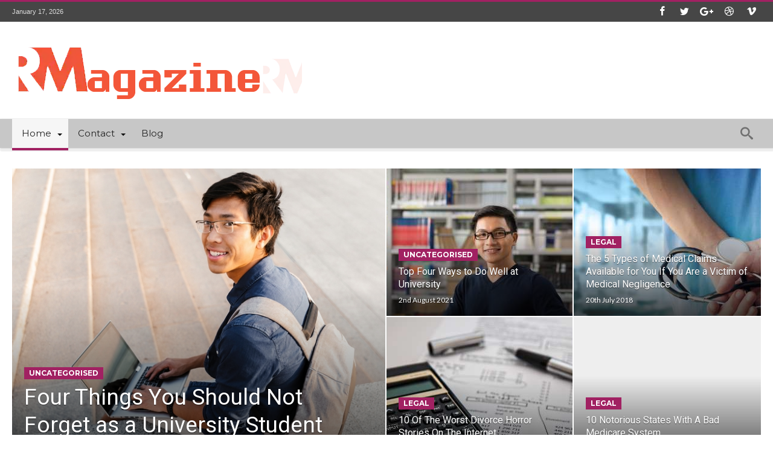

--- FILE ---
content_type: text/html; charset=UTF-8
request_url: http://www.reverendgarydavis.com/
body_size: 12292
content:

<!DOCTYPE html>
<html lang="en-GB" prefix="og: http://ogp.me/ns#">
<head>
    <meta http-equiv="X-UA-Compatible" content="IE=edge" />
    <meta http-equiv="Content-Type" content="text/html; charset=utf-8"/>

    <meta name="viewport" content="width=device-width, initial-scale=1, maximum-scale=1, user-scalable=0" />


    <title>Reverend Gary Davis</title>
<link rel='dns-prefetch' href='//www.reverendgarydavis.com' />
<link rel='dns-prefetch' href='//fonts.googleapis.com' />
<link rel='dns-prefetch' href='//s.w.org' />
<link rel="alternate" type="application/rss+xml" title="Reverend Gary Davis &raquo; Feed" href="http://www.reverendgarydavis.com/feed/" />
<link rel="alternate" type="application/rss+xml" title="Reverend Gary Davis &raquo; Comments Feed" href="http://www.reverendgarydavis.com/comments/feed/" />
		<script type="text/javascript">
			window._wpemojiSettings = {"baseUrl":"https:\/\/s.w.org\/images\/core\/emoji\/12.0.0-1\/72x72\/","ext":".png","svgUrl":"https:\/\/s.w.org\/images\/core\/emoji\/12.0.0-1\/svg\/","svgExt":".svg","source":{"concatemoji":"http:\/\/www.reverendgarydavis.com\/wp-includes\/js\/wp-emoji-release.min.js"}};
			!function(e,a,t){var n,r,o,i=a.createElement("canvas"),p=i.getContext&&i.getContext("2d");function s(e,t){var a=String.fromCharCode;p.clearRect(0,0,i.width,i.height),p.fillText(a.apply(this,e),0,0);e=i.toDataURL();return p.clearRect(0,0,i.width,i.height),p.fillText(a.apply(this,t),0,0),e===i.toDataURL()}function c(e){var t=a.createElement("script");t.src=e,t.defer=t.type="text/javascript",a.getElementsByTagName("head")[0].appendChild(t)}for(o=Array("flag","emoji"),t.supports={everything:!0,everythingExceptFlag:!0},r=0;r<o.length;r++)t.supports[o[r]]=function(e){if(!p||!p.fillText)return!1;switch(p.textBaseline="top",p.font="600 32px Arial",e){case"flag":return s([55356,56826,55356,56819],[55356,56826,8203,55356,56819])?!1:!s([55356,57332,56128,56423,56128,56418,56128,56421,56128,56430,56128,56423,56128,56447],[55356,57332,8203,56128,56423,8203,56128,56418,8203,56128,56421,8203,56128,56430,8203,56128,56423,8203,56128,56447]);case"emoji":return!s([55357,56424,55356,57342,8205,55358,56605,8205,55357,56424,55356,57340],[55357,56424,55356,57342,8203,55358,56605,8203,55357,56424,55356,57340])}return!1}(o[r]),t.supports.everything=t.supports.everything&&t.supports[o[r]],"flag"!==o[r]&&(t.supports.everythingExceptFlag=t.supports.everythingExceptFlag&&t.supports[o[r]]);t.supports.everythingExceptFlag=t.supports.everythingExceptFlag&&!t.supports.flag,t.DOMReady=!1,t.readyCallback=function(){t.DOMReady=!0},t.supports.everything||(n=function(){t.readyCallback()},a.addEventListener?(a.addEventListener("DOMContentLoaded",n,!1),e.addEventListener("load",n,!1)):(e.attachEvent("onload",n),a.attachEvent("onreadystatechange",function(){"complete"===a.readyState&&t.readyCallback()})),(n=t.source||{}).concatemoji?c(n.concatemoji):n.wpemoji&&n.twemoji&&(c(n.twemoji),c(n.wpemoji)))}(window,document,window._wpemojiSettings);
		</script>
		<style type="text/css">
img.wp-smiley,
img.emoji {
	display: inline !important;
	border: none !important;
	box-shadow: none !important;
	height: 1em !important;
	width: 1em !important;
	margin: 0 .07em !important;
	vertical-align: -0.1em !important;
	background: none !important;
	padding: 0 !important;
}
</style>
	<link rel='stylesheet' id='bdaia_shorty-style-css'  href='http://www.reverendgarydavis.com/wp-content/plugins/bdaia-shortcodes/assets/style.css' type='text/css' media='all' />
<link rel='stylesheet' id='layerslider-css'  href='http://www.reverendgarydavis.com/wp-content/plugins/LayerSlider/static/layerslider/css/layerslider.css' type='text/css' media='all' />
<link rel='stylesheet' id='wp-block-library-css'  href='http://www.reverendgarydavis.com/wp-includes/css/dist/block-library/style.min.css' type='text/css' media='all' />
<link rel='stylesheet' id='mpp_gutenberg-css'  href='http://www.reverendgarydavis.com/wp-content/plugins/metronet-profile-picture/dist/blocks.style.build.css' type='text/css' media='all' />
<link rel='stylesheet' id='bdaia_shorty_stylesheet-css'  href='http://www.reverendgarydavis.com/wp-content/plugins/bdaia-shortcodes/assets/shortcodes.css' type='text/css' media='all' />
<link rel='stylesheet' id='contact-form-7-css'  href='http://www.reverendgarydavis.com/wp-content/plugins/contact-form-7/includes/css/styles.css' type='text/css' media='all' />
<link rel='stylesheet' id='woohoo-google-fonts-css'  href='http://fonts.googleapis.com/css?family=Oswald%3A400%2C300%2C700%7CLato%3A400%2C300%2C700%2C900%7CWork+Sans%3A400%2C300%2C500%2C600%2C700%2C800%2C900%7COpen+Sans%3A400%2C600%2C700%2C800%7CPlayfair+Display%3A400%2C700%2C900%2C400italic%7CRaleway%3A400%2C300%2C500%2C600%2C700%2C800%2C900%7CRoboto%3A400%2C300%2C100%2C700%7CMontserrat%3A400%2C700&#038;subset=latin%2Cgreek%2Cgreek-ext%2Cvietnamese%2Ccyrillic-ext%2Clatin-ext%2Ccyrillic' type='text/css' media='all' />
<link rel='stylesheet' id='woohoo-default-css'  href='http://www.reverendgarydavis.com/wp-content/themes/woohoo/css/style.css' type='text/css' media='all' />
<link rel='stylesheet' id='wooohoo-ilightbox-skin-css'  href='http://www.reverendgarydavis.com/wp-content/themes/woohoo/css/ilightbox/dark-skin/skin.css' type='text/css' media='all' />
<link rel='stylesheet' id='wooohoo-ilightbox-skin-black-css'  href='http://www.reverendgarydavis.com/wp-content/themes/woohoo/css/ilightbox/metro-black-skin/skin.css' type='text/css' media='all' />
<script type='text/javascript'>
/* <![CDATA[ */
var LS_Meta = {"v":"6.5.5"};
/* ]]> */
</script>
<script type='text/javascript' data-cfasync="false" src='http://www.reverendgarydavis.com/wp-content/plugins/LayerSlider/static/layerslider/js/greensock.js'></script>
<script type='text/javascript'>
/* <![CDATA[ */
var bd_w_blocks = {"bdaia_w_ajax_url":"http:\/\/www.reverendgarydavis.com\/wp-admin\/admin-ajax.php","bdaia_w_ajax_nonce":"e066ff89fb"};
var bd_blocks = {"bdaia_ajax_url":"http:\/\/www.reverendgarydavis.com\/wp-admin\/admin-ajax.php","bdaia_ajaxnonce":"e066ff89fb"};
var bd_script = {"post_id":"23","ajaxurl":"http:\/\/www.reverendgarydavis.com\/wp-admin\/admin-ajax.php"};
/* ]]> */
</script>
<script type='text/javascript' src='http://www.reverendgarydavis.com/wp-includes/js/jquery/jquery.js'></script>
<script type='text/javascript' src='http://www.reverendgarydavis.com/wp-includes/js/jquery/jquery-migrate.min.js'></script>
<script type='text/javascript' data-cfasync="false" src='http://www.reverendgarydavis.com/wp-content/plugins/LayerSlider/static/layerslider/js/layerslider.kreaturamedia.jquery.js'></script>
<script type='text/javascript' data-cfasync="false" src='http://www.reverendgarydavis.com/wp-content/plugins/LayerSlider/static/layerslider/js/layerslider.transitions.js'></script>
<script type='text/javascript' src='http://www.reverendgarydavis.com/wp-content/plugins/bdaia-shortcodes/assets/js/scripts.js'></script>
<script type='text/javascript' src='http://www.reverendgarydavis.com/wp-content/plugins/bdaia-shortcodes/assets/js/shorty-min.js'></script>
<meta name="generator" content="Powered by LayerSlider 6.5.5 - Multi-Purpose, Responsive, Parallax, Mobile-Friendly Slider Plugin for WordPress." />
<!-- LayerSlider updates and docs at: https://layerslider.kreaturamedia.com -->
<link rel='https://api.w.org/' href='http://www.reverendgarydavis.com/wp-json/' />
<link rel="EditURI" type="application/rsd+xml" title="RSD" href="http://www.reverendgarydavis.com/xmlrpc.php?rsd" />
<link rel="wlwmanifest" type="application/wlwmanifest+xml" href="http://www.reverendgarydavis.com/wp-includes/wlwmanifest.xml" /> 
<meta name="generator" content="WordPress 5.2.17" />
<link rel="canonical" href="http://www.reverendgarydavis.com/" />
<link rel='shortlink' href='http://www.reverendgarydavis.com/' />
<link rel="alternate" type="application/json+oembed" href="http://www.reverendgarydavis.com/wp-json/oembed/1.0/embed?url=http%3A%2F%2Fwww.reverendgarydavis.com%2F" />
<link rel="alternate" type="text/xml+oembed" href="http://www.reverendgarydavis.com/wp-json/oembed/1.0/embed?url=http%3A%2F%2Fwww.reverendgarydavis.com%2F&#038;format=xml" />
        <script type="text/javascript">
            /* <![CDATA[ */
            var sf_position = '0';
            var sf_templates = "<a href=\"{search_url_escaped}\"><span class=\"sf_text\">View All Results<\/span><\/a>";
            var sf_input = '.search-live';
            jQuery(document).ready(function(){
                jQuery(sf_input).ajaxyLiveSearch({"expand":false,"searchUrl":"http:\/\/www.reverendgarydavis.com\/?s=%s","text":"Search","delay":500,"iwidth":180,"width":315,"ajaxUrl":"http:\/\/www.reverendgarydavis.com\/wp-admin\/admin-ajax.php","rtl":0});
                jQuery(".live-search_ajaxy-selective-input").keyup(function() {
                    var width = jQuery(this).val().length * 8;
                    if(width < 50) {
                        width = 50;
                    }
                    jQuery(this).width(width);
                });
                jQuery(".live-search_ajaxy-selective-search").click(function() {
                    jQuery(this).find(".live-search_ajaxy-selective-input").focus();
                });
                jQuery(".live-search_ajaxy-selective-close").click(function() {
                    jQuery(this).parent().remove();
                });
            });
            /* ]]> */
        </script>
    <link rel="shortcut icon" href="http://www.reverendgarydavis.com/wp-content/themes/woohoo/images/favicon.png" type="image/x-icon" /><script type="text/javascript">
/* <![CDATA[ */
var userRating = {"ajaxurl":"http://www.reverendgarydavis.com/wp-admin/admin-ajax.php" , "your_rating":"" , "nonce":"e066ff89fb"};
var userLike = {"ajaxurl":"http://www.reverendgarydavis.com/wp-admin/admin-ajax.php" , "nonce":"e066ff89fb"};
/* ]]> */
var bdaia_theme_uri = 'http://www.reverendgarydavis.com/wp-content/themes/woohoo';
</script>

<style type="text/css">


</style>
</head>
<body class="home page-template-default page page-id-23  ct-comments " itemscope=itemscope itemtype="https://schema.org/WebPage">


<div class="page-outer bdaia-header-default bdaia-lazyload  sticky-nav-on  bdaia-sidebar-right ">
	<div class="bg-cover"></div>
	
		<aside id="bd-MobileSiderbar">

			
				<div class="search-mobile">
					<form role="search" method="get" class="search-form" action="http://www.reverendgarydavis.com/">
				<label>
					<span class="screen-reader-text">Search for:</span>
					<input type="search" class="search-field" placeholder="Search &hellip;" value="" name="s" />
				</label>
				<input type="submit" class="search-submit" value="Search" />
			</form>
				</div>
			

			<div id="mobile-menu"></div>

			
				<div class="widget-social-links bdaia-social-io-colored">
					<div class="sl-widget-inner">
						<div class="bdaia-social-io bdaia-social-io-size-35">
<a class=" bdaia-io-url-facebook" title="Facebook" href="https://www.facebook.com/Ra7ala.Shots" target="_blank"><span class="bdaia-io bdaia-io-facebook"></span></a>
<a class=" bdaia-io-url-twitter" title="Twitter" href="https://twitter.com/bdayh" target="_blank"><span class="bdaia-io bdaia-io-twitter"></span></a>
<a class=" bdaia-io-url-google-plus" title="Google+" href="https://plus.google.com/+amrsadek" target="_blank"><span class="bdaia-io bdaia-io-google-plus"></span></a>
<a class=" bdaia-io-url-dribbble" title="Dribbble" href="https://dribbble.com/bdayh" target="_blank"><span class="bdaia-io bdaia-io-dribbble"></span></a>
<a class=" bdaia-io-url-vimeo-square" title="Vimeo" href="https://vimeo.com/bdayh" target="_blank"><span class="bdaia-io bdaia-io-vimeo"></span></a>
</div>
					</div>
				</div>
			

		</aside>
	

	<div id="page">
		<div class="inner-wrapper">
			<div id="warp" class="clearfix  bdaia-sidebar-right ">
				
<div class="header-wrapper">

			<div class="bdayh-click-open">
			<div class="bd-ClickOpen bd-ClickAOpen">
				<span></span>
			</div>
		</div>
	
	
	<div class="cfix"></div>
	<div class="topbar" >
		<div class="bd-container">

			
			<div class="top-left-area">
				<span class="bdaia-current-time"> January 17, 2026</span>
							</div>

			
			<div class="top-right-area">
				<div class="bdaia-social-io bdaia-social-io-size-32">
<a class=" bdaia-io-url-facebook" title="Facebook" href="https://www.facebook.com/Ra7ala.Shots" target="_blank"><span class="bdaia-io bdaia-io-facebook"></span></a>
<a class=" bdaia-io-url-twitter" title="Twitter" href="https://twitter.com/bdayh" target="_blank"><span class="bdaia-io bdaia-io-twitter"></span></a>
<a class=" bdaia-io-url-google-plus" title="Google+" href="https://plus.google.com/+amrsadek" target="_blank"><span class="bdaia-io bdaia-io-google-plus"></span></a>
<a class=" bdaia-io-url-dribbble" title="Dribbble" href="https://dribbble.com/bdayh" target="_blank"><span class="bdaia-io bdaia-io-dribbble"></span></a>
<a class=" bdaia-io-url-vimeo-square" title="Vimeo" href="https://vimeo.com/bdayh" target="_blank"><span class="bdaia-io bdaia-io-vimeo"></span></a>
</div>			</div>
		</div>
	</div>
	<div class="cfix"></div>

	
	
			<header class="header-container">
			<div class="bd-container">
				
    <div class="logo">
        <h1 class="site-title">                                <a href="http://www.reverendgarydavis.com/" rel="home" title="Reverend Gary Davis">
                <img src="http://www.reverendgarydavis.com/wp-content/uploads/2018/11/logo-r-mag.png" alt="Reverend Gary Davis" />
            </a>
                    <script>jQuery(document).ready(function($) { var retina = window.devicePixelRatio > 1 ? true : false; if( retina ) { jQuery('.header-wrapper .logo img').attr('src', 'http://www.reverendgarydavis.com/wp-content/uploads/2018/11/logo-r-mag.png'); jQuery('.header-wrapper .logo img').attr('width', ''); } });</script>
                	    </h1>    </div><!-- End Logo -->
				
			</div>
		</header>
	
	
<div class="cfix"></div>
<nav id="navigation" class="">
	<div class="navigation-wrapper">
		<div class="bd-container">
			<div class="primary-menu">
																					<ul id="menu-primary">
					<li id="menu-item-17" class=" menu-item menu-item-type-custom menu-item-object-custom current-menu-item current_page_item menu-item-home menu-item-has-children menu-parent-item menu-item--parent bd_depth-  " ><a href="http://www.reverendgarydavis.com/" class="current-menu-item">  <span class="menu-label" style="" >Home</span></a>

<ul class=" sub-menu">
<li id="menu-item-33" class=" menu-item menu-item-type-custom menu-item-object-custom bd_depth-  " ><a href="http://www.bogoroch.com/">  <span class="menu-label" style="" >personal injury lawyer Toronto</span></a>
</ul>  

<div class="mega-menu-content">
</div><li id="menu-item-18" class=" menu-item menu-item-type-post_type menu-item-object-page menu-item-has-children menu-parent-item menu-item--parent bd_depth-  " ><a href="http://www.reverendgarydavis.com/contact/">  <span class="menu-label" style="" >Contact</span></a>

<ul class=" sub-menu">
<li id="menu-item-19" class=" menu-item menu-item-type-custom menu-item-object-custom bd_depth-  " ><a href="http://relativespace.com/">  <span class="menu-label" style="" >hardwood flooring nyc</span></a>
</ul>  

<div class="mega-menu-content">
</div><li id="menu-item-38" class=" menu-item menu-item-type-post_type menu-item-object-page bd_depth-  " ><a href="http://www.reverendgarydavis.com/blog/">  <span class="menu-label" style="" >Blog</span></a>

<div class="mega-menu-content">
</div>				</ul>
			</div>

            <div class="nav-right-area">
			
							<div class="bdaia-nav-search">
					<span class="bdaia-ns-btn bdaia-io bdaia-io-search"></span>
					<div class="bdaia-ns-wrap">
						<div class="bdaia-ns-content">
							<div class="bdaia-ns-inner">
								<form method="get" id="searchform" action="http://www.reverendgarydavis.com/">
									<input type="text" class="bbd-search-field search-live" id="s" name="s" value="Search" onfocus="if (this.value == 'Search') {this.value = '';}" onblur="if (this.value == '') {this.value = 'Search';}"  />
									<button type="submit" class="bbd-search-btn"><span class="bdaia-io bdaia-io-search"></span></button>
								</form>
							</div>
						</div>
					</div>
				</div>
			
			
			
			
            </div>

			
			<div class="cfix"></div>
		</div>
	</div>
</nav>
<div class="cfix"></div>

</div>




				

                

    
	
		<div class="bdaia-feature-posts bdaia-fp-grids bdaia-fp-grid3">
			<script>
				jQuery(document).ready(function () {
					jQuery( '.big-grids-uidTPpy1J' ).flexslider({
						animation       : "fade",
						slideshowSpeed  : 7000,
						animationSpeed  : 600,
						selector        : ".big-grids-single-slide",
						randomize       : false,
						pauseOnHover    : true,
						prevText        : "",
						nextText        : "",
						controlNav      : false
					});
				});
			</script>
			<div class="bd-container">
				<div class="bdaia-fp-grids-content">
					<div class="bdaia-fp-grids-inner">

						<div class="big-grids big-grids-uidTPpy1J big-grids-disable-nav">
															<div class="big-grids-single-slide">								<div class="big-grid big-grid-1 fea-1">
									<div class="big-grid-inner">
										
										
                                        <a class="img" style="background-image: url(http://www.reverendgarydavis.com/wp-content/uploads/2022/06/College-Student-201904-001.jpg)" href="http://www.reverendgarydavis.com/four-things-you-should-not-forget-as-a-university-student/"></a>

										<div class="featured-title">
											<div class="featured-cat">
												<a class="bd-cat-link bd-cat-9" href="http://www.reverendgarydavis.com/category/uncategorized/">Uncategorised</a>
											</div>
											<h2 class="post-title"><a href="http://www.reverendgarydavis.com/four-things-you-should-not-forget-as-a-university-student/">Four Things You Should Not Forget as a University Student</a></h2>
																																		<span class="bdayh-date">26th May 2022</span>																					</div>
									</div>
								</div>
																																								<div class="big-grid big-grid-2 fea-2">
									<div class="big-grid-inner">
										
										
                                        <a class="img" style="background-image: url(http://www.reverendgarydavis.com/wp-content/uploads/2021/08/College-Student-201709-005-496x244.jpg)" href="http://www.reverendgarydavis.com/top-four-ways-to-do-well-at-university/"></a>

										<div class="featured-title">
											<div class="featured-cat">
												<a class="bd-cat-link bd-cat-9" href="http://www.reverendgarydavis.com/category/uncategorized/">Uncategorised</a>
											</div>
											<h2 class="post-title"><a href="http://www.reverendgarydavis.com/top-four-ways-to-do-well-at-university/">Top Four Ways to Do Well at University</a></h2>
																																		<span class="bdayh-date">2nd August 2021</span>																					</div>
									</div>
								</div>
																																								<div class="big-grid big-grid-3 fea-3">
									<div class="big-grid-inner">
										
										
                                        <a class="img" style="background-image: url(http://www.reverendgarydavis.com/wp-content/uploads/2018/07/medical-negligence1-1-496x244.jpg)" href="http://www.reverendgarydavis.com/the-5-types-of-medical-claims-available-for-you-if-you-are-a-victim-of-medical-negligence/"></a>

										<div class="featured-title">
											<div class="featured-cat">
												<a class="bd-cat-link bd-cat-10" href="http://www.reverendgarydavis.com/category/legal/">Legal</a>
											</div>
											<h2 class="post-title"><a href="http://www.reverendgarydavis.com/the-5-types-of-medical-claims-available-for-you-if-you-are-a-victim-of-medical-negligence/">The 5 Types of Medical Claims Available for You If You Are a Victim of Medical Negligence</a></h2>
																																		<span class="bdayh-date">20th July 2018</span>																					</div>
									</div>
								</div>
																																								<div class="big-grid big-grid-4 fea-4">
									<div class="big-grid-inner">
										
										
                                        <a class="img" style="background-image: url(http://www.reverendgarydavis.com/wp-content/uploads/2018/04/calculator-385506_1280-496x244.jpg)" href="http://www.reverendgarydavis.com/10-of-the-worst-divorce-horror-stories-on-the-internet/"></a>

										<div class="featured-title">
											<div class="featured-cat">
												<a class="bd-cat-link bd-cat-10" href="http://www.reverendgarydavis.com/category/legal/">Legal</a>
											</div>
											<h2 class="post-title"><a href="http://www.reverendgarydavis.com/10-of-the-worst-divorce-horror-stories-on-the-internet/">10 Of The Worst Divorce Horror Stories On The Internet</a></h2>
																																		<span class="bdayh-date">29th May 2018</span>																					</div>
									</div>
								</div>
																																								<div class="big-grid big-grid-5 fea-5">
									<div class="big-grid-inner">
										
										
                                        <a class="img" style="background-image: none" href="http://www.reverendgarydavis.com/10-notorious-states-with-a-bad-medicare-system/"></a>

										<div class="featured-title">
											<div class="featured-cat">
												<a class="bd-cat-link bd-cat-10" href="http://www.reverendgarydavis.com/category/legal/">Legal</a>
											</div>
											<h2 class="post-title"><a href="http://www.reverendgarydavis.com/10-notorious-states-with-a-bad-medicare-system/">10 Notorious States With A Bad Medicare System</a></h2>
																																		<span class="bdayh-date">26th May 2018</span>																					</div>
									</div>
								</div>
								</div>																													</div>

						<div class="cfix"></div>
					</div>
				</div>
			</div>
		</div>
		<div class="cfix"></div>

	


				
				
                

                
				
				
				
				
				<div class="bdMain">


    <div class="bdaia-home-container">
        <div class="bd-container">
            <div class="bd-c-row">
                <div class="bd-main">
					
	<div class="cfix"></div>
	
	<div class="bdaia-block-wrap bdaia-block11 bdaia-block-id-sJpjUK31o59KAih bdaia-block-cat-id-1 bdaia-ajax-pagination-"  data-block_nu="b11" data-block_id="bdaia-block-id-sJpjUK31o59KAih" data-paged="1" data-sort_order="" data-ajax_pagination="" data-num_posts="2" data-tag_slug="" data-cat_uid="1" data-cat_uids="" data-offset="" data-max_nu="1" data-total_posts_num="2" >

		<style type="text/css">.bdaia-block-id-sJpjUK31o59KAih h4.block-title:before{background-color:  !important;}.bdaia-block-id-sJpjUK31o59KAih h4.block-title a, .bdaia-block-id-sJpjUK31o59KAih h4.block-title span{color:#dd9933 !important;}</style><h4 class="block-title"><span>Legal Services</span></h4>		<div class="bdaia-row">
			<div class="bdaia-blocks bdaia-block11">
				<div class="bdaia-blocks-container">
					


	<div class="bd-col-md-6">
		<div class="block-article block-first-article">
			<article >
				<div class="block-article-img-container">
					
					<a href="http://www.reverendgarydavis.com/why-do-you-need-a-personal-injury-lawyer/" class="bdaia-text-gradient"><img width="330" height="220" src="http://www.reverendgarydavis.com/wp-content/uploads/2017/01/03B67350.jpg" class="attachment-bdaia-block11 size-bdaia-block11 wp-post-image" alt="personal injury lawyer Toronto" srcset="http://www.reverendgarydavis.com/wp-content/uploads/2017/01/03B67350.jpg 3136w, http://www.reverendgarydavis.com/wp-content/uploads/2017/01/03B67350-300x200.jpg 300w, http://www.reverendgarydavis.com/wp-content/uploads/2017/01/03B67350-768x512.jpg 768w, http://www.reverendgarydavis.com/wp-content/uploads/2017/01/03B67350-1024x682.jpg 1024w" sizes="(max-width: 330px) 100vw, 330px" /></a>
					<div class="block-article-content-wrapper">
						<header>
							<h2 class="entry-title"><a href="http://www.reverendgarydavis.com/why-do-you-need-a-personal-injury-lawyer/"><span>Why Do You Need A Personal Injury Lawyer?</span></a></h2>
						</header>
						<footer>
							
								<div class="bdaia-post-author-name">
									By&nbsp;<a href="http://www.reverendgarydavis.com/author/admin/" title="Posts by Wayne" rel="author">Wayne</a>
									
								</div>
								<div class="bdaia-post-date"><span class="bdayh-date">28th December 2016</span></div>
							
						</footer>
					</div>
				</div>
			</article>
		</div>
	</div>




	<div class="bd-col-md-6">
		<div class="block-article block-first-article">
			<article >
				<div class="block-article-img-container">
					
					<a href="http://www.reverendgarydavis.com/tips-for-choosing-the-best-personal-injury-lawyer/" class="bdaia-text-gradient"><img width="330" height="220" src="http://www.reverendgarydavis.com/wp-content/uploads/2016/01/ISS_4831_00720.jpg" class="attachment-bdaia-block11 size-bdaia-block11 wp-post-image" alt="personal injury lawyer Toronto" srcset="http://www.reverendgarydavis.com/wp-content/uploads/2016/01/ISS_4831_00720.jpg 957w, http://www.reverendgarydavis.com/wp-content/uploads/2016/01/ISS_4831_00720-300x200.jpg 300w, http://www.reverendgarydavis.com/wp-content/uploads/2016/01/ISS_4831_00720-768x512.jpg 768w" sizes="(max-width: 330px) 100vw, 330px" /></a>
					<div class="block-article-content-wrapper">
						<header>
							<h2 class="entry-title"><a href="http://www.reverendgarydavis.com/tips-for-choosing-the-best-personal-injury-lawyer/"><span>Tips For Choosing The Best Personal Injury Lawyer</span></a></h2>
						</header>
						<footer>
							
								<div class="bdaia-post-author-name">
									By&nbsp;<a href="http://www.reverendgarydavis.com/author/admin/" title="Posts by Wayne" rel="author">Wayne</a>
									
								</div>
								<div class="bdaia-post-date"><span class="bdayh-date">5th January 2016</span></div>
							
						</footer>
					</div>
				</div>
			</article>
		</div>
	</div>

				</div>
			</div><!-- END Block11. -->
		</div><!-- END Row11. -->

		<div class="bdayh-posts-load-wait">
			<div class="sk-circle"><div class="sk-circle1 sk-child"></div><div class="sk-circle2 sk-child"></div><div class="sk-circle3 sk-child"></div><div class="sk-circle4 sk-child"></div><div class="sk-circle5 sk-child"></div><div class="sk-circle6 sk-child"></div><div class="sk-circle7 sk-child"></div><div class="sk-circle8 sk-child"></div><div class="sk-circle9 sk-child"></div><div class="sk-circle11 sk-child"></div><div class="sk-circle11 sk-child"></div><div class="sk-circle12 sk-child"></div></div>
		</div>

		
		
	</div>
	<!--/ END Block 11 /-->
	
	<div class="cfix"></div>
	
	<div class="bdaia-block-wrap bdaia-block7 bdaia-block-id-LlZlguhmV6u bdaia-block-cat-id- bdaia-ajax-pagination-"  data-block_nu="b7" data-block_id="bdaia-block-id-LlZlguhmV6u" data-paged="1" data-sort_order="" data-ajax_pagination="" data-num_posts="" data-tag_slug="" data-cat_uid="" data-cat_uids="" data-offset="" data-max_nu="6" data-total_posts_num="56" >

		<style type="text/css">.bdaia-block-id-LlZlguhmV6u h4.block-title:before{background-color:  !important;}.bdaia-block-id-LlZlguhmV6u h4.block-title a, .bdaia-block-id-LlZlguhmV6u h4.block-title span{color:#e52464 !important;}</style><h4 class="block-title"><span>Business Magazine</span></h4>		<div class="bdaia-row">
			<div class="bdaia-blocks bdaia-block6 bdaia-block7">
				<div class="bdaia-blocks-container">
					<div class="bd-block-row">

<div class="block-article bd-col-md-6 bdaiaFadeIn">
	<article >
		<div class="block-article-img-container">
			
			<a href="http://www.reverendgarydavis.com/four-things-you-should-not-forget-as-a-university-student/"><img width="384" height="220" src="http://www.reverendgarydavis.com/wp-content/uploads/2022/06/College-Student-201904-001-384x220.jpg" class="attachment-bdaia-block11 size-bdaia-block11 wp-post-image" alt="" /></a>
		</div>
		<div class="block-article-content-wrapper">
			<header>
				<div class="block-info-cat"><a class="bd-cat-link bd-cat-9" href="http://www.reverendgarydavis.com/category/uncategorized/">Uncategorised</a>
</div>
				<h2 class="entry-title"><a href="http://www.reverendgarydavis.com/four-things-you-should-not-forget-as-a-university-student/"><span>Four Things You Should Not Forget as a University Student</span></a></h2>
			</header>
            <footer>
				
                    <div class="bdaia-post-author-name">
						By&nbsp;<a href="http://www.reverendgarydavis.com/author/admin/" title="">Wayne </a>
                    </div>
                    <div class="bdaia-post-date"><span class="bdayh-date">26th May 2022</span></div>
				
            </footer>
			<p class="block-exb">

			<p>Learning to balance your time as a new university student is difficult. If you are a second, third, or fourth-year university student, you may still struggle with balancing your workload and other aspects of your life like sports. Each year, you may feel like a new student all over again because the courses require more &hellip;</p>

				
			</p>
		</div>
	</article>
</div>

<div class="block-article bd-col-md-6 bdaiaFadeIn">
	<article >
		<div class="block-article-img-container">
			
			<a href="http://www.reverendgarydavis.com/top-four-ways-to-do-well-at-university/"><img width="384" height="220" src="http://www.reverendgarydavis.com/wp-content/uploads/2021/08/College-Student-201709-005-384x220.jpg" class="attachment-bdaia-block11 size-bdaia-block11 wp-post-image" alt="" /></a>
		</div>
		<div class="block-article-content-wrapper">
			<header>
				<div class="block-info-cat"><a class="bd-cat-link bd-cat-9" href="http://www.reverendgarydavis.com/category/uncategorized/">Uncategorised</a>
</div>
				<h2 class="entry-title"><a href="http://www.reverendgarydavis.com/top-four-ways-to-do-well-at-university/"><span>Top Four Ways to Do Well at University</span></a></h2>
			</header>
            <footer>
				
                    <div class="bdaia-post-author-name">
						By&nbsp;<a href="http://www.reverendgarydavis.com/author/admin/" title="">Wayne </a>
                    </div>
                    <div class="bdaia-post-date"><span class="bdayh-date">2nd August 2021</span></div>
				
            </footer>
			<p class="block-exb">

			<p>When people are at university, they want to do well. Your success can open the door for you to go to graduate school or to land the job of your dreams. If you don’t start out with a plan, you can find that your grades slip and you don’t do as well as you had &hellip;</p>

				
			</p>
		</div>
	</article>
</div></div>
<div class="bd-block-row">

<div class="block-article bd-col-md-6 bdaiaFadeIn">
	<article >
		<div class="block-article-img-container">
			
			<a href="http://www.reverendgarydavis.com/the-5-types-of-medical-claims-available-for-you-if-you-are-a-victim-of-medical-negligence/"><img width="384" height="220" src="http://www.reverendgarydavis.com/wp-content/uploads/2018/07/medical-negligence1-1-384x220.jpg" class="attachment-bdaia-block11 size-bdaia-block11 wp-post-image" alt="" /></a>
		</div>
		<div class="block-article-content-wrapper">
			<header>
				<div class="block-info-cat"><a class="bd-cat-link bd-cat-10" href="http://www.reverendgarydavis.com/category/legal/">Legal</a>
</div>
				<h2 class="entry-title"><a href="http://www.reverendgarydavis.com/the-5-types-of-medical-claims-available-for-you-if-you-are-a-victim-of-medical-negligence/"><span>The 5 Types of Medical Claims Available for You If You Are a Victim of Medical Negligence</span></a></h2>
			</header>
            <footer>
				
                    <div class="bdaia-post-author-name">
						By&nbsp;<a href="http://www.reverendgarydavis.com/author/admin-author/" title="">admin-author </a>
                    </div>
                    <div class="bdaia-post-date"><span class="bdayh-date">20th July 2018</span></div>
				
            </footer>
			<p class="block-exb">

			<p>Noticed just how fast the medical industry is growing in the country? Well, it just so happens that all this is as a result of the rapid increase in medical demand. And this, in turn, also increases the overall risk of accidents and mistreatments significantly across all healthcare services. And from this fact, you will naturally find the current number of <a href="http://www.bogoroch.com/">medical malpractice </a>claims to also be on the rise.</p>

				
			</p>
		</div>
	</article>
</div>

<div class="block-article bd-col-md-6 bdaiaFadeIn">
	<article >
		<div class="block-article-img-container">
			
			<a href="http://www.reverendgarydavis.com/10-of-the-worst-divorce-horror-stories-on-the-internet/"><img width="384" height="220" src="http://www.reverendgarydavis.com/wp-content/uploads/2018/04/calculator-385506_1280-384x220.jpg" class="attachment-bdaia-block11 size-bdaia-block11 wp-post-image" alt="" /></a>
		</div>
		<div class="block-article-content-wrapper">
			<header>
				<div class="block-info-cat"><a class="bd-cat-link bd-cat-10" href="http://www.reverendgarydavis.com/category/legal/">Legal</a>
</div>
				<h2 class="entry-title"><a href="http://www.reverendgarydavis.com/10-of-the-worst-divorce-horror-stories-on-the-internet/"><span>10 Of The Worst Divorce Horror Stories On The Internet</span></a></h2>
			</header>
            <footer>
				
                    <div class="bdaia-post-author-name">
						By&nbsp;<a href="http://www.reverendgarydavis.com/author/admin-author/" title="">admin-author </a>
                    </div>
                    <div class="bdaia-post-date"><span class="bdayh-date">29th May 2018</span></div>
				
            </footer>
			<p class="block-exb">

			<p>Even with the best family lawyer in the world, the end of a marriage can be tough. But you’re not alone: millions of people go through divorce every year and come out the other side still standing. In partnership with Matrimonial Home &#8211; your first stop for a <a href="http://www.matrimonialhome.com/">Toronto family lawyer</a> &#8211; we’ve scoured the internet for some of the most jaw-dropping stories about why couples got divorced, and what happened next. So if you’re going through a divorce and it’s getting you down, read on to be reassured: it could always be worse&#8230;</p>

				
			</p>
		</div>
	</article>
</div></div>
<div class="bd-block-row">

<div class="block-article bd-col-md-6 bdaiaFadeIn">
	<article >
		<div class="block-article-img-container">
			
			<a href="http://www.reverendgarydavis.com/10-notorious-states-with-a-bad-medicare-system/"></a>
		</div>
		<div class="block-article-content-wrapper">
			<header>
				<div class="block-info-cat"><a class="bd-cat-link bd-cat-10" href="http://www.reverendgarydavis.com/category/legal/">Legal</a>
</div>
				<h2 class="entry-title"><a href="http://www.reverendgarydavis.com/10-notorious-states-with-a-bad-medicare-system/"><span>10 Notorious States With A Bad Medicare System</span></a></h2>
			</header>
            <footer>
				
                    <div class="bdaia-post-author-name">
						By&nbsp;<a href="http://www.reverendgarydavis.com/author/admin-author/" title="">admin-author </a>
                    </div>
                    <div class="bdaia-post-date"><span class="bdayh-date">26th May 2018</span></div>
				
            </footer>
			<p class="block-exb">

			<p>Vacation can always be a fun and joyous experience. The United States offers a plethora of states to choose from and it can be a tough task picking a location to travel to. America, unlike Canada, has a very different healthcare system and it can prove invaluable to your stay or visit there if you keep these states in mind &#8211; as they don&#8217;t have the best PR when it comes to healthcare.</p>
<p>The last thing you want is to drag a <a href="http://www.bogoroch.com/">medical malpractice lawyer Toronto</a> agent into your traveling affairs.  So to keep you up to date and informed we have taken the liberty to compile a list of the top ten places you may want to stay clear off if you have any concerns over medical issues.</p>

				
			</p>
		</div>
	</article>
</div>

<div class="block-article bd-col-md-6 bdaiaFadeIn">
	<article >
		<div class="block-article-img-container">
			
			<a href="http://www.reverendgarydavis.com/5-ways-car-accident-lawyers-can-help-you-win-your-case/"><img width="384" height="220" src="http://www.reverendgarydavis.com/wp-content/uploads/2018/05/ways-1-1-384x220.jpg" class="attachment-bdaia-block11 size-bdaia-block11 wp-post-image" alt="" /></a>
		</div>
		<div class="block-article-content-wrapper">
			<header>
				<div class="block-info-cat"><a class="bd-cat-link bd-cat-10" href="http://www.reverendgarydavis.com/category/legal/">Legal</a>
</div>
				<h2 class="entry-title"><a href="http://www.reverendgarydavis.com/5-ways-car-accident-lawyers-can-help-you-win-your-case/"><span>5 ways car accident lawyers can help you win your case</span></a></h2>
			</header>
            <footer>
				
                    <div class="bdaia-post-author-name">
						By&nbsp;<a href="http://www.reverendgarydavis.com/author/admin-author/" title="">admin-author </a>
                    </div>
                    <div class="bdaia-post-date"><span class="bdayh-date">11th May 2018</span></div>
				
            </footer>
			<p class="block-exb">

			<p>The period after an accident is the hardest for most people because of the complexities that come with insurance claims. Services of car accident lawyers can help you follow up on your claim. Probably you have never heard of their service, or you are wondering what they can do for your case. Below are several ways in which these car accident lawyers can assist you to win the case.</p>

				
			</p>
		</div>
	</article>
</div></div>
<div class="bd-block-row">

<div class="block-article bd-col-md-6 bdaiaFadeIn">
	<article >
		<div class="block-article-img-container">
			
			<a href="http://www.reverendgarydavis.com/6-common-commercial-litigation-cases/"><img width="384" height="220" src="http://www.reverendgarydavis.com/wp-content/uploads/2018/04/new-jersey-commercial-litigation-law-firm-384x220.jpg" class="attachment-bdaia-block11 size-bdaia-block11 wp-post-image" alt="" /></a>
		</div>
		<div class="block-article-content-wrapper">
			<header>
				<div class="block-info-cat"><a class="bd-cat-link bd-cat-10" href="http://www.reverendgarydavis.com/category/legal/">Legal</a>
</div>
				<h2 class="entry-title"><a href="http://www.reverendgarydavis.com/6-common-commercial-litigation-cases/"><span>6 Common Commercial Litigation Cases</span></a></h2>
			</header>
            <footer>
				
                    <div class="bdaia-post-author-name">
						By&nbsp;<a href="http://www.reverendgarydavis.com/author/admin-author/" title="">admin-author </a>
                    </div>
                    <div class="bdaia-post-date"><span class="bdayh-date">28th April 2018</span></div>
				
            </footer>
			<p class="block-exb">

			<p>Commercial litigation cases can take lots of twists and turns and if you’re not careful, you may end up losing a case. <a href="https://www.plus120days.com/">Commercial litigation</a> cases usually involve disputes that arise in several different situations and places and are encountered on a day-to-day basis based on various uncouth business activities. A commercial litigation law firm ought to be well versed with all of the laws concerning litigation cases and how to assess each case and decide on whether they touch on general issues or not.</p>

				
			</p>
		</div>
	</article>
</div>

<div class="block-article bd-col-md-6 bdaiaFadeIn">
	<article >
		<div class="block-article-img-container">
			
			<a href="http://www.reverendgarydavis.com/so-you-want-to-move-to-canada-10-things-you-need-to-know/"><img width="384" height="220" src="http://www.reverendgarydavis.com/wp-content/uploads/2018/04/averie-woodard-181273-unsplash-384x220.jpg" class="attachment-bdaia-block11 size-bdaia-block11 wp-post-image" alt="" /></a>
		</div>
		<div class="block-article-content-wrapper">
			<header>
				<div class="block-info-cat"><a class="bd-cat-link bd-cat-10" href="http://www.reverendgarydavis.com/category/legal/">Legal</a>
</div>
				<h2 class="entry-title"><a href="http://www.reverendgarydavis.com/so-you-want-to-move-to-canada-10-things-you-need-to-know/"><span>So You Want To Move To Canada: 10 Things You Need To Know</span></a></h2>
			</header>
            <footer>
				
                    <div class="bdaia-post-author-name">
						By&nbsp;<a href="http://www.reverendgarydavis.com/author/admin-author/" title="">admin-author </a>
                    </div>
                    <div class="bdaia-post-date"><span class="bdayh-date">9th April 2018</span></div>
				
            </footer>
			<p class="block-exb">

			<p>So you’re thinking of moving to Canada? That’s great! Congratulations on this exciting new phase of your life, and we look forward to welcoming you. But as you’ve probably realised, there’s a lot to think about. Do you need an immigration lawyer? Toronto or Montreal? Will you be able to drive here? Are there moose just wandering about the streets? Relax &#8211; we’ve put together this guide of things to help you start planning your big move.</p>

				
			</p>
		</div>
	</article>
</div></div>
<div class="bd-block-row">

<div class="block-article bd-col-md-6 bdaiaFadeIn">
	<article >
		<div class="block-article-img-container">
			
			<a href="http://www.reverendgarydavis.com/6-tips-on-how-to-find-the-best-medical-malpractice-lawyers/"></a>
		</div>
		<div class="block-article-content-wrapper">
			<header>
				<div class="block-info-cat"><a class="bd-cat-link bd-cat-10" href="http://www.reverendgarydavis.com/category/legal/">Legal</a>
</div>
				<h2 class="entry-title"><a href="http://www.reverendgarydavis.com/6-tips-on-how-to-find-the-best-medical-malpractice-lawyers/"><span>6 Tips On How To Find The Best medical malpractice lawyers</span></a></h2>
			</header>
            <footer>
				
                    <div class="bdaia-post-author-name">
						By&nbsp;<a href="http://www.reverendgarydavis.com/author/admin-author/" title="">admin-author </a>
                    </div>
                    <div class="bdaia-post-date"><span class="bdayh-date">16th March 2018</span></div>
				
            </footer>
			<p class="block-exb">

			<p>Whether you are looking for justice after falling victim to medical negligence of any kind or having received substandard care, finding a worthy lawyer with a proven track record is crucial. On the other hand, the complexity of the medical profession necessitates having a great medical malpractice lawyer by your side. Sometimes proving a medical malpractice can be a difficult proposition. Below is a list of the important tips that can help you find the best  <a href="http://www.bogoroch.com/">medical malpractice lawyers Toronto</a>:</p>
<ol>

				
			</p>
		</div>
	</article>
</div>

<div class="block-article bd-col-md-6 bdaiaFadeIn">
	<article >
		<div class="block-article-img-container">
			
			<a href="http://www.reverendgarydavis.com/7-worst-mistakes-to-make-with-your-icbc-claim/"><img width="384" height="220" src="http://www.reverendgarydavis.com/wp-content/uploads/2018/03/icbc-claim-384x220.jpg" class="attachment-bdaia-block11 size-bdaia-block11 wp-post-image" alt="icbc claim" /></a>
		</div>
		<div class="block-article-content-wrapper">
			<header>
				<div class="block-info-cat"><a class="bd-cat-link bd-cat-10" href="http://www.reverendgarydavis.com/category/legal/">Legal</a>
</div>
				<h2 class="entry-title"><a href="http://www.reverendgarydavis.com/7-worst-mistakes-to-make-with-your-icbc-claim/"><span>7 Worst Mistakes to Make with Your ICBC Claim</span></a></h2>
			</header>
            <footer>
				
                    <div class="bdaia-post-author-name">
						By&nbsp;<a href="http://www.reverendgarydavis.com/author/admin-author/" title="">admin-author </a>
                    </div>
                    <div class="bdaia-post-date"><span class="bdayh-date">9th March 2018</span></div>
				
            </footer>
			<p class="block-exb">

			<p>Did you know that in 2016 alone there were 330,000 crashes reported to ICBC? However, not all of the cases were compensated as much as they supposed to receive. In fact, ICBC can still decide to keep the claims costs low.</p>

				
			</p>
		</div>
	</article>
</div></div>
				</div>
			</div><!-- END Block7. -->
		</div><!-- END Bdaia Row7. -->

		<div class="bdayh-posts-load-wait">
			<div class="sk-circle"><div class="sk-circle1 sk-child"></div><div class="sk-circle2 sk-child"></div><div class="sk-circle3 sk-child"></div><div class="sk-circle4 sk-child"></div><div class="sk-circle5 sk-child"></div><div class="sk-circle6 sk-child"></div><div class="sk-circle7 sk-child"></div><div class="sk-circle8 sk-child"></div><div class="sk-circle9 sk-child"></div><div class="sk-circle10 sk-child"></div><div class="sk-circle11 sk-child"></div><div class="sk-circle12 sk-child"></div></div>
		</div>

		
		
	</div>
	<!--/ END Block 07 /-->
	
                </div>
				

<div class="bd-sidebar theia_sticky">
	<div class="cfix"></div>
	<div class="theiaStickySidebar">
				<div id="recent-posts-2" class="widget bdaia-widget widget_recent_entries">
		<h4 class="block-title"><span>Recent Posts</span></h4>
<div class="widget-inner">
		<ul>
											<li>
					<a href="http://www.reverendgarydavis.com/four-things-you-should-not-forget-as-a-university-student/">Four Things You Should Not Forget as a University Student</a>
									</li>
											<li>
					<a href="http://www.reverendgarydavis.com/top-four-ways-to-do-well-at-university/">Top Four Ways to Do Well at University</a>
									</li>
											<li>
					<a href="http://www.reverendgarydavis.com/the-5-types-of-medical-claims-available-for-you-if-you-are-a-victim-of-medical-negligence/">The 5 Types of Medical Claims Available for You If You Are a Victim of Medical Negligence</a>
									</li>
											<li>
					<a href="http://www.reverendgarydavis.com/10-of-the-worst-divorce-horror-stories-on-the-internet/">10 Of The Worst Divorce Horror Stories On The Internet</a>
									</li>
											<li>
					<a href="http://www.reverendgarydavis.com/10-notorious-states-with-a-bad-medicare-system/">10 Notorious States With A Bad Medicare System</a>
									</li>
					</ul>
		</div>
</div><div id="categories-2" class="widget bdaia-widget widget_categories">
<h4 class="block-title"><span>Categories</span></h4>
<div class="widget-inner">
		<ul>
				<li class="cat-item cat-item-5"><a href="http://www.reverendgarydavis.com/category/business/">Business</a>
</li>
	<li class="cat-item cat-item-13"><a href="http://www.reverendgarydavis.com/category/criminal-law/">Criminal Law</a>
</li>
	<li class="cat-item cat-item-7"><a href="http://www.reverendgarydavis.com/category/finance/">Finance</a>
</li>
	<li class="cat-item cat-item-1"><a href="http://www.reverendgarydavis.com/category/law/">Law</a>
</li>
	<li class="cat-item cat-item-10"><a href="http://www.reverendgarydavis.com/category/legal/">Legal</a>
</li>
	<li class="cat-item cat-item-11"><a href="http://www.reverendgarydavis.com/category/medical-malpractice/">Medical Malpractice</a>
</li>
	<li class="cat-item cat-item-12"><a href="http://www.reverendgarydavis.com/category/personal-injury/">Personal Injury</a>
</li>
	<li class="cat-item cat-item-6"><a href="http://www.reverendgarydavis.com/category/services/">Services</a>
</li>
	<li class="cat-item cat-item-8"><a href="http://www.reverendgarydavis.com/category/technology/">Technology</a>
</li>
	<li class="cat-item cat-item-9"><a href="http://www.reverendgarydavis.com/category/uncategorized/">Uncategorised</a>
</li>
		</ul>
			</div>
</div>
	</div>
</div>

            </div>
        </div>
    </div><!-- END Home Container. -->




</div>
						
                        
                        
                        <div class="bdaia-footer">
	                        
	                        

	                        

	                        <div class="bdaia-footer-area">
		                        <div class="bd-container">
			                        <div class="bdaia-footer-area-l">
				                        <span class="copyright">© Copyright 2016, All Rights Reserved Powered by <a href="http://www.wordpress.com">WordPress</a> | Designed by <a href="http://themeforest.net/user/bdaia">Bdaia</a></span>
			                        </div>
			                        <div class="bdaia-footer-area-r">
				                        
					                        <div class="bdaia-social-io bdaia-social-io-size-32">
<a class=" bdaia-io-url-facebook" title="Facebook" href="https://www.facebook.com/Ra7ala.Shots" target="_blank"><span class="bdaia-io bdaia-io-facebook"></span></a>
<a class=" bdaia-io-url-twitter" title="Twitter" href="https://twitter.com/bdayh" target="_blank"><span class="bdaia-io bdaia-io-twitter"></span></a>
<a class=" bdaia-io-url-google-plus" title="Google+" href="https://plus.google.com/+amrsadek" target="_blank"><span class="bdaia-io bdaia-io-google-plus"></span></a>
<a class=" bdaia-io-url-dribbble" title="Dribbble" href="https://dribbble.com/bdayh" target="_blank"><span class="bdaia-io bdaia-io-dribbble"></span></a>
<a class=" bdaia-io-url-vimeo-square" title="Vimeo" href="https://vimeo.com/bdayh" target="_blank"><span class="bdaia-io bdaia-io-vimeo"></span></a>
</div>
				                        
			                        </div>
		                        </div>
	                        </div>
                        </div><!--.bdaia-footer/-->
                    </div>
                </div>
            </div><!-- #page/-->
        </div><!-- .page-outer/-->

        

        <div class="gotop" title="Go Top"><span class="bdaia-io bdaia-io-chevron-up"></span></div>
<script>
    </script><script type='text/javascript' src='http://www.reverendgarydavis.com/wp-content/plugins/metronet-profile-picture/js/mpp-frontend.js'></script>
<script type='text/javascript'>
/* <![CDATA[ */
var wpcf7 = {"apiSettings":{"root":"http:\/\/www.reverendgarydavis.com\/wp-json\/contact-form-7\/v1","namespace":"contact-form-7\/v1"}};
/* ]]> */
</script>
<script type='text/javascript' src='http://www.reverendgarydavis.com/wp-content/plugins/contact-form-7/includes/js/scripts.js'></script>
<script type='text/javascript'>
/* <![CDATA[ */
var bd = "{\"nonce\":\"e066ff89fb\",\"ajaxurl\":\"http:\\\/\\\/www.reverendgarydavis.com\\\/wp-admin\\\/admin-ajax.php\",\"is_singular\":true,\"has_lazy_load\":false,\"bd_lazyload\":true,\"mobile_topmenu\":false,\"sticky_sidebar\":true,\"all_lightbox\":true,\"click_to_comments\":true,\"post_reading_position_indicator\":\"1\"}";
/* ]]> */
</script>
<script type='text/javascript' src='http://www.reverendgarydavis.com/wp-content/themes/woohoo/js/main.js'></script>
<script type='text/javascript' src='http://www.reverendgarydavis.com/wp-includes/js/wp-embed.min.js'></script>
<script type='text/javascript' src='http://www.reverendgarydavis.com/wp-content/themes/woohoo/js/search.js'></script>

    </body>
</html>